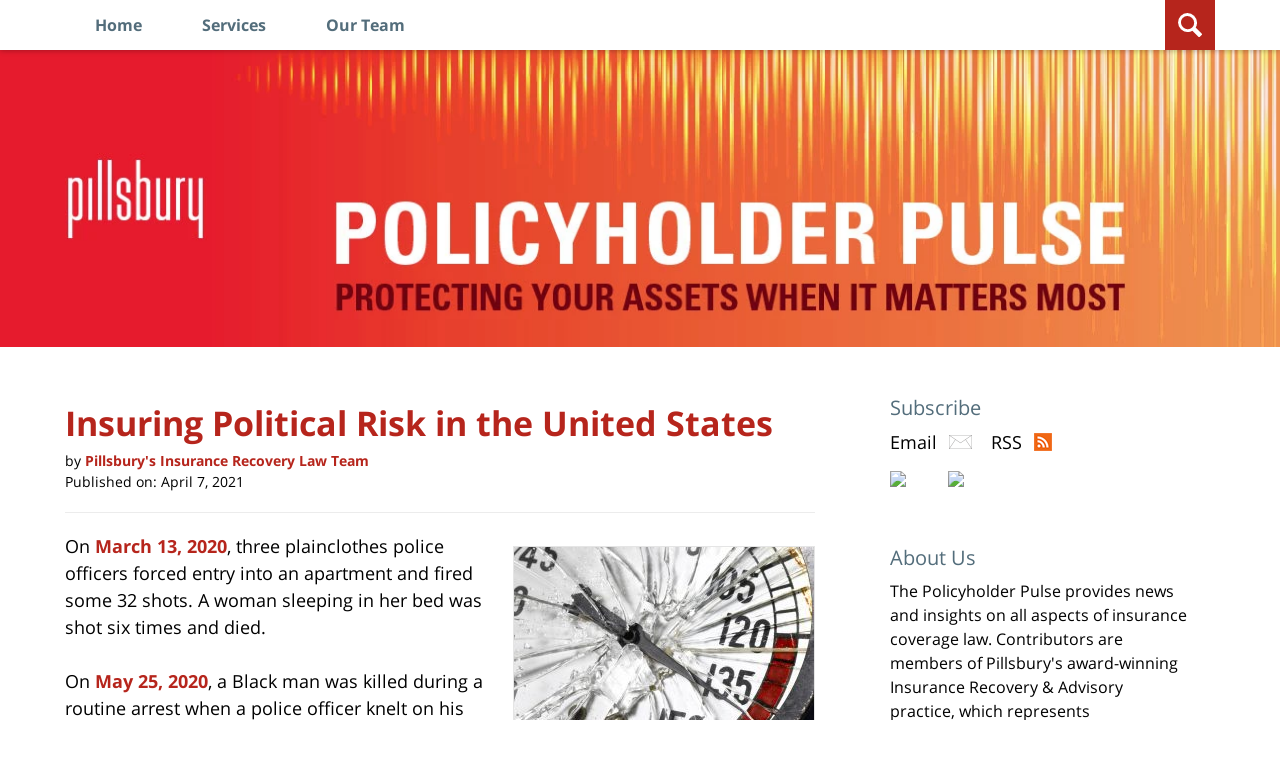

--- FILE ---
content_type: text/html; charset=UTF-8
request_url: https://www.policyholderpulse.com/insuring-political-risk-united-states/
body_size: 14321
content:
<!DOCTYPE html>
<html class="no-js displaymode-full" itemscope itemtype="http://schema.org/Blog" lang="en-US">
	<head prefix="og: http://ogp.me/ns# article: http://ogp.me/ns/article#" >
		<meta http-equiv="Content-Type" content="text/html; charset=utf-8" />
		<title>Insuring Political Risk in the United States &#8212; Policyholder Pulse &#8212; April 7, 2021</title>
		<meta name="viewport" content="width=device-width, initial-scale=1.0" />

		<link rel="stylesheet" type="text/css" media="all" href="/jresources/v/20250723030534/css/main.css" />


		<script type="text/javascript">
			document.documentElement.className = document.documentElement.className.replace(/\bno-js\b/,"js");
		</script>

		<meta name="referrer" content="origin" />
		<meta name="referrer" content="unsafe-url" />

		<meta name='robots' content='index, follow, max-image-preview:large, max-snippet:-1, max-video-preview:-1' />
	<style>img:is([sizes="auto" i], [sizes^="auto," i]) { contain-intrinsic-size: 3000px 1500px }</style>
	
	<!-- This site is optimized with the Yoast SEO plugin v25.7 - https://yoast.com/wordpress/plugins/seo/ -->
	<meta name="description" content="On March 13, 2020, three plainclothes police officers forced entry into an apartment and fired some 32 shots. A woman sleeping in her bed was shot six &#8212; April 7, 2021" />
	<link rel="canonical" href="https://www.policyholderpulse.com/insuring-political-risk-united-states/" />
	<meta name="twitter:card" content="summary_large_image" />
	<meta name="twitter:title" content="Insuring Political Risk in the United States &#8212; Policyholder Pulse &#8212; April 7, 2021" />
	<meta name="twitter:description" content="On March 13, 2020, three plainclothes police officers forced entry into an apartment and fired some 32 shots. A woman sleeping in her bed was shot six &#8212; April 7, 2021" />
	<meta name="twitter:image" content="https://www.policyholderpulse.com/files/2021/04/Pressure-gauge-sb10069782i-002.jpg" />
	<meta name="twitter:label1" content="Written by" />
	<meta name="twitter:data1" content="Pillsbury&#039;s Insurance Recovery Law Team" />
	<meta name="twitter:label2" content="Est. reading time" />
	<meta name="twitter:data2" content="4 minutes" />
	<!-- / Yoast SEO plugin. -->


<link rel="alternate" type="application/rss+xml" title="Policyholder Pulse &raquo; Feed" href="https://www.policyholderpulse.com/feed/" />
<link rel="alternate" type="application/rss+xml" title="Policyholder Pulse &raquo; Comments Feed" href="https://www.policyholderpulse.com/comments/feed/" />
<script type="text/javascript">
/* <![CDATA[ */
window._wpemojiSettings = {"baseUrl":"https:\/\/s.w.org\/images\/core\/emoji\/16.0.1\/72x72\/","ext":".png","svgUrl":"https:\/\/s.w.org\/images\/core\/emoji\/16.0.1\/svg\/","svgExt":".svg","source":{"concatemoji":"https:\/\/www.policyholderpulse.com\/wp-includes\/js\/wp-emoji-release.min.js?ver=7f08c3448240c80842b50f945023b5cf"}};
/*! This file is auto-generated */
!function(s,n){var o,i,e;function c(e){try{var t={supportTests:e,timestamp:(new Date).valueOf()};sessionStorage.setItem(o,JSON.stringify(t))}catch(e){}}function p(e,t,n){e.clearRect(0,0,e.canvas.width,e.canvas.height),e.fillText(t,0,0);var t=new Uint32Array(e.getImageData(0,0,e.canvas.width,e.canvas.height).data),a=(e.clearRect(0,0,e.canvas.width,e.canvas.height),e.fillText(n,0,0),new Uint32Array(e.getImageData(0,0,e.canvas.width,e.canvas.height).data));return t.every(function(e,t){return e===a[t]})}function u(e,t){e.clearRect(0,0,e.canvas.width,e.canvas.height),e.fillText(t,0,0);for(var n=e.getImageData(16,16,1,1),a=0;a<n.data.length;a++)if(0!==n.data[a])return!1;return!0}function f(e,t,n,a){switch(t){case"flag":return n(e,"\ud83c\udff3\ufe0f\u200d\u26a7\ufe0f","\ud83c\udff3\ufe0f\u200b\u26a7\ufe0f")?!1:!n(e,"\ud83c\udde8\ud83c\uddf6","\ud83c\udde8\u200b\ud83c\uddf6")&&!n(e,"\ud83c\udff4\udb40\udc67\udb40\udc62\udb40\udc65\udb40\udc6e\udb40\udc67\udb40\udc7f","\ud83c\udff4\u200b\udb40\udc67\u200b\udb40\udc62\u200b\udb40\udc65\u200b\udb40\udc6e\u200b\udb40\udc67\u200b\udb40\udc7f");case"emoji":return!a(e,"\ud83e\udedf")}return!1}function g(e,t,n,a){var r="undefined"!=typeof WorkerGlobalScope&&self instanceof WorkerGlobalScope?new OffscreenCanvas(300,150):s.createElement("canvas"),o=r.getContext("2d",{willReadFrequently:!0}),i=(o.textBaseline="top",o.font="600 32px Arial",{});return e.forEach(function(e){i[e]=t(o,e,n,a)}),i}function t(e){var t=s.createElement("script");t.src=e,t.defer=!0,s.head.appendChild(t)}"undefined"!=typeof Promise&&(o="wpEmojiSettingsSupports",i=["flag","emoji"],n.supports={everything:!0,everythingExceptFlag:!0},e=new Promise(function(e){s.addEventListener("DOMContentLoaded",e,{once:!0})}),new Promise(function(t){var n=function(){try{var e=JSON.parse(sessionStorage.getItem(o));if("object"==typeof e&&"number"==typeof e.timestamp&&(new Date).valueOf()<e.timestamp+604800&&"object"==typeof e.supportTests)return e.supportTests}catch(e){}return null}();if(!n){if("undefined"!=typeof Worker&&"undefined"!=typeof OffscreenCanvas&&"undefined"!=typeof URL&&URL.createObjectURL&&"undefined"!=typeof Blob)try{var e="postMessage("+g.toString()+"("+[JSON.stringify(i),f.toString(),p.toString(),u.toString()].join(",")+"));",a=new Blob([e],{type:"text/javascript"}),r=new Worker(URL.createObjectURL(a),{name:"wpTestEmojiSupports"});return void(r.onmessage=function(e){c(n=e.data),r.terminate(),t(n)})}catch(e){}c(n=g(i,f,p,u))}t(n)}).then(function(e){for(var t in e)n.supports[t]=e[t],n.supports.everything=n.supports.everything&&n.supports[t],"flag"!==t&&(n.supports.everythingExceptFlag=n.supports.everythingExceptFlag&&n.supports[t]);n.supports.everythingExceptFlag=n.supports.everythingExceptFlag&&!n.supports.flag,n.DOMReady=!1,n.readyCallback=function(){n.DOMReady=!0}}).then(function(){return e}).then(function(){var e;n.supports.everything||(n.readyCallback(),(e=n.source||{}).concatemoji?t(e.concatemoji):e.wpemoji&&e.twemoji&&(t(e.twemoji),t(e.wpemoji)))}))}((window,document),window._wpemojiSettings);
/* ]]> */
</script>
<style id='wp-emoji-styles-inline-css' type='text/css'>

	img.wp-smiley, img.emoji {
		display: inline !important;
		border: none !important;
		box-shadow: none !important;
		height: 1em !important;
		width: 1em !important;
		margin: 0 0.07em !important;
		vertical-align: -0.1em !important;
		background: none !important;
		padding: 0 !important;
	}
</style>
<link rel='stylesheet' id='wp-block-library-css' href='https://www.policyholderpulse.com/wp-includes/css/dist/block-library/style.min.css?ver=7f08c3448240c80842b50f945023b5cf' type='text/css' media='all' />
<style id='classic-theme-styles-inline-css' type='text/css'>
/*! This file is auto-generated */
.wp-block-button__link{color:#fff;background-color:#32373c;border-radius:9999px;box-shadow:none;text-decoration:none;padding:calc(.667em + 2px) calc(1.333em + 2px);font-size:1.125em}.wp-block-file__button{background:#32373c;color:#fff;text-decoration:none}
</style>
<style id='co-authors-plus-coauthors-style-inline-css' type='text/css'>
.wp-block-co-authors-plus-coauthors.is-layout-flow [class*=wp-block-co-authors-plus]{display:inline}

</style>
<style id='co-authors-plus-avatar-style-inline-css' type='text/css'>
.wp-block-co-authors-plus-avatar :where(img){height:auto;max-width:100%;vertical-align:bottom}.wp-block-co-authors-plus-coauthors.is-layout-flow .wp-block-co-authors-plus-avatar :where(img){vertical-align:middle}.wp-block-co-authors-plus-avatar:is(.alignleft,.alignright){display:table}.wp-block-co-authors-plus-avatar.aligncenter{display:table;margin-inline:auto}

</style>
<style id='co-authors-plus-image-style-inline-css' type='text/css'>
.wp-block-co-authors-plus-image{margin-bottom:0}.wp-block-co-authors-plus-image :where(img){height:auto;max-width:100%;vertical-align:bottom}.wp-block-co-authors-plus-coauthors.is-layout-flow .wp-block-co-authors-plus-image :where(img){vertical-align:middle}.wp-block-co-authors-plus-image:is(.alignfull,.alignwide) :where(img){width:100%}.wp-block-co-authors-plus-image:is(.alignleft,.alignright){display:table}.wp-block-co-authors-plus-image.aligncenter{display:table;margin-inline:auto}

</style>
<style id='global-styles-inline-css' type='text/css'>
:root{--wp--preset--aspect-ratio--square: 1;--wp--preset--aspect-ratio--4-3: 4/3;--wp--preset--aspect-ratio--3-4: 3/4;--wp--preset--aspect-ratio--3-2: 3/2;--wp--preset--aspect-ratio--2-3: 2/3;--wp--preset--aspect-ratio--16-9: 16/9;--wp--preset--aspect-ratio--9-16: 9/16;--wp--preset--color--black: #000000;--wp--preset--color--cyan-bluish-gray: #abb8c3;--wp--preset--color--white: #ffffff;--wp--preset--color--pale-pink: #f78da7;--wp--preset--color--vivid-red: #cf2e2e;--wp--preset--color--luminous-vivid-orange: #ff6900;--wp--preset--color--luminous-vivid-amber: #fcb900;--wp--preset--color--light-green-cyan: #7bdcb5;--wp--preset--color--vivid-green-cyan: #00d084;--wp--preset--color--pale-cyan-blue: #8ed1fc;--wp--preset--color--vivid-cyan-blue: #0693e3;--wp--preset--color--vivid-purple: #9b51e0;--wp--preset--gradient--vivid-cyan-blue-to-vivid-purple: linear-gradient(135deg,rgba(6,147,227,1) 0%,rgb(155,81,224) 100%);--wp--preset--gradient--light-green-cyan-to-vivid-green-cyan: linear-gradient(135deg,rgb(122,220,180) 0%,rgb(0,208,130) 100%);--wp--preset--gradient--luminous-vivid-amber-to-luminous-vivid-orange: linear-gradient(135deg,rgba(252,185,0,1) 0%,rgba(255,105,0,1) 100%);--wp--preset--gradient--luminous-vivid-orange-to-vivid-red: linear-gradient(135deg,rgba(255,105,0,1) 0%,rgb(207,46,46) 100%);--wp--preset--gradient--very-light-gray-to-cyan-bluish-gray: linear-gradient(135deg,rgb(238,238,238) 0%,rgb(169,184,195) 100%);--wp--preset--gradient--cool-to-warm-spectrum: linear-gradient(135deg,rgb(74,234,220) 0%,rgb(151,120,209) 20%,rgb(207,42,186) 40%,rgb(238,44,130) 60%,rgb(251,105,98) 80%,rgb(254,248,76) 100%);--wp--preset--gradient--blush-light-purple: linear-gradient(135deg,rgb(255,206,236) 0%,rgb(152,150,240) 100%);--wp--preset--gradient--blush-bordeaux: linear-gradient(135deg,rgb(254,205,165) 0%,rgb(254,45,45) 50%,rgb(107,0,62) 100%);--wp--preset--gradient--luminous-dusk: linear-gradient(135deg,rgb(255,203,112) 0%,rgb(199,81,192) 50%,rgb(65,88,208) 100%);--wp--preset--gradient--pale-ocean: linear-gradient(135deg,rgb(255,245,203) 0%,rgb(182,227,212) 50%,rgb(51,167,181) 100%);--wp--preset--gradient--electric-grass: linear-gradient(135deg,rgb(202,248,128) 0%,rgb(113,206,126) 100%);--wp--preset--gradient--midnight: linear-gradient(135deg,rgb(2,3,129) 0%,rgb(40,116,252) 100%);--wp--preset--font-size--small: 13px;--wp--preset--font-size--medium: 20px;--wp--preset--font-size--large: 36px;--wp--preset--font-size--x-large: 42px;--wp--preset--spacing--20: 0.44rem;--wp--preset--spacing--30: 0.67rem;--wp--preset--spacing--40: 1rem;--wp--preset--spacing--50: 1.5rem;--wp--preset--spacing--60: 2.25rem;--wp--preset--spacing--70: 3.38rem;--wp--preset--spacing--80: 5.06rem;--wp--preset--shadow--natural: 6px 6px 9px rgba(0, 0, 0, 0.2);--wp--preset--shadow--deep: 12px 12px 50px rgba(0, 0, 0, 0.4);--wp--preset--shadow--sharp: 6px 6px 0px rgba(0, 0, 0, 0.2);--wp--preset--shadow--outlined: 6px 6px 0px -3px rgba(255, 255, 255, 1), 6px 6px rgba(0, 0, 0, 1);--wp--preset--shadow--crisp: 6px 6px 0px rgba(0, 0, 0, 1);}:where(.is-layout-flex){gap: 0.5em;}:where(.is-layout-grid){gap: 0.5em;}body .is-layout-flex{display: flex;}.is-layout-flex{flex-wrap: wrap;align-items: center;}.is-layout-flex > :is(*, div){margin: 0;}body .is-layout-grid{display: grid;}.is-layout-grid > :is(*, div){margin: 0;}:where(.wp-block-columns.is-layout-flex){gap: 2em;}:where(.wp-block-columns.is-layout-grid){gap: 2em;}:where(.wp-block-post-template.is-layout-flex){gap: 1.25em;}:where(.wp-block-post-template.is-layout-grid){gap: 1.25em;}.has-black-color{color: var(--wp--preset--color--black) !important;}.has-cyan-bluish-gray-color{color: var(--wp--preset--color--cyan-bluish-gray) !important;}.has-white-color{color: var(--wp--preset--color--white) !important;}.has-pale-pink-color{color: var(--wp--preset--color--pale-pink) !important;}.has-vivid-red-color{color: var(--wp--preset--color--vivid-red) !important;}.has-luminous-vivid-orange-color{color: var(--wp--preset--color--luminous-vivid-orange) !important;}.has-luminous-vivid-amber-color{color: var(--wp--preset--color--luminous-vivid-amber) !important;}.has-light-green-cyan-color{color: var(--wp--preset--color--light-green-cyan) !important;}.has-vivid-green-cyan-color{color: var(--wp--preset--color--vivid-green-cyan) !important;}.has-pale-cyan-blue-color{color: var(--wp--preset--color--pale-cyan-blue) !important;}.has-vivid-cyan-blue-color{color: var(--wp--preset--color--vivid-cyan-blue) !important;}.has-vivid-purple-color{color: var(--wp--preset--color--vivid-purple) !important;}.has-black-background-color{background-color: var(--wp--preset--color--black) !important;}.has-cyan-bluish-gray-background-color{background-color: var(--wp--preset--color--cyan-bluish-gray) !important;}.has-white-background-color{background-color: var(--wp--preset--color--white) !important;}.has-pale-pink-background-color{background-color: var(--wp--preset--color--pale-pink) !important;}.has-vivid-red-background-color{background-color: var(--wp--preset--color--vivid-red) !important;}.has-luminous-vivid-orange-background-color{background-color: var(--wp--preset--color--luminous-vivid-orange) !important;}.has-luminous-vivid-amber-background-color{background-color: var(--wp--preset--color--luminous-vivid-amber) !important;}.has-light-green-cyan-background-color{background-color: var(--wp--preset--color--light-green-cyan) !important;}.has-vivid-green-cyan-background-color{background-color: var(--wp--preset--color--vivid-green-cyan) !important;}.has-pale-cyan-blue-background-color{background-color: var(--wp--preset--color--pale-cyan-blue) !important;}.has-vivid-cyan-blue-background-color{background-color: var(--wp--preset--color--vivid-cyan-blue) !important;}.has-vivid-purple-background-color{background-color: var(--wp--preset--color--vivid-purple) !important;}.has-black-border-color{border-color: var(--wp--preset--color--black) !important;}.has-cyan-bluish-gray-border-color{border-color: var(--wp--preset--color--cyan-bluish-gray) !important;}.has-white-border-color{border-color: var(--wp--preset--color--white) !important;}.has-pale-pink-border-color{border-color: var(--wp--preset--color--pale-pink) !important;}.has-vivid-red-border-color{border-color: var(--wp--preset--color--vivid-red) !important;}.has-luminous-vivid-orange-border-color{border-color: var(--wp--preset--color--luminous-vivid-orange) !important;}.has-luminous-vivid-amber-border-color{border-color: var(--wp--preset--color--luminous-vivid-amber) !important;}.has-light-green-cyan-border-color{border-color: var(--wp--preset--color--light-green-cyan) !important;}.has-vivid-green-cyan-border-color{border-color: var(--wp--preset--color--vivid-green-cyan) !important;}.has-pale-cyan-blue-border-color{border-color: var(--wp--preset--color--pale-cyan-blue) !important;}.has-vivid-cyan-blue-border-color{border-color: var(--wp--preset--color--vivid-cyan-blue) !important;}.has-vivid-purple-border-color{border-color: var(--wp--preset--color--vivid-purple) !important;}.has-vivid-cyan-blue-to-vivid-purple-gradient-background{background: var(--wp--preset--gradient--vivid-cyan-blue-to-vivid-purple) !important;}.has-light-green-cyan-to-vivid-green-cyan-gradient-background{background: var(--wp--preset--gradient--light-green-cyan-to-vivid-green-cyan) !important;}.has-luminous-vivid-amber-to-luminous-vivid-orange-gradient-background{background: var(--wp--preset--gradient--luminous-vivid-amber-to-luminous-vivid-orange) !important;}.has-luminous-vivid-orange-to-vivid-red-gradient-background{background: var(--wp--preset--gradient--luminous-vivid-orange-to-vivid-red) !important;}.has-very-light-gray-to-cyan-bluish-gray-gradient-background{background: var(--wp--preset--gradient--very-light-gray-to-cyan-bluish-gray) !important;}.has-cool-to-warm-spectrum-gradient-background{background: var(--wp--preset--gradient--cool-to-warm-spectrum) !important;}.has-blush-light-purple-gradient-background{background: var(--wp--preset--gradient--blush-light-purple) !important;}.has-blush-bordeaux-gradient-background{background: var(--wp--preset--gradient--blush-bordeaux) !important;}.has-luminous-dusk-gradient-background{background: var(--wp--preset--gradient--luminous-dusk) !important;}.has-pale-ocean-gradient-background{background: var(--wp--preset--gradient--pale-ocean) !important;}.has-electric-grass-gradient-background{background: var(--wp--preset--gradient--electric-grass) !important;}.has-midnight-gradient-background{background: var(--wp--preset--gradient--midnight) !important;}.has-small-font-size{font-size: var(--wp--preset--font-size--small) !important;}.has-medium-font-size{font-size: var(--wp--preset--font-size--medium) !important;}.has-large-font-size{font-size: var(--wp--preset--font-size--large) !important;}.has-x-large-font-size{font-size: var(--wp--preset--font-size--x-large) !important;}
:where(.wp-block-post-template.is-layout-flex){gap: 1.25em;}:where(.wp-block-post-template.is-layout-grid){gap: 1.25em;}
:where(.wp-block-columns.is-layout-flex){gap: 2em;}:where(.wp-block-columns.is-layout-grid){gap: 2em;}
:root :where(.wp-block-pullquote){font-size: 1.5em;line-height: 1.6;}
</style>
<link rel='stylesheet' id='sharedaddy-css' href='https://www.policyholderpulse.com/wp-content/plugins/jetpack/modules/sharedaddy/sharing.css?ver=14.7' type='text/css' media='all' />
<link rel='stylesheet' id='social-logos-css' href='https://www.policyholderpulse.com/wp-content/plugins/jetpack/_inc/social-logos/social-logos.min.css?ver=14.7' type='text/css' media='all' />
<script type="text/javascript" src="https://www.policyholderpulse.com/wp-includes/js/jquery/jquery.min.js?ver=3.7.1" id="jquery-core-js"></script>
<script type="text/javascript" src="https://www.policyholderpulse.com/wp-includes/js/jquery/jquery-migrate.min.js?ver=3.4.1" id="jquery-migrate-js"></script>
<script type="text/javascript" src="https://www.policyholderpulse.com/jresources/v/20250723030534/js/customTopnav.min.js" id="willow_customTopnav.min-js"></script>
<link rel="https://api.w.org/" href="https://www.policyholderpulse.com/wp-json/" /><link rel="alternate" title="JSON" type="application/json" href="https://www.policyholderpulse.com/wp-json/wp/v2/posts/1923" /><link rel="EditURI" type="application/rsd+xml" title="RSD" href="https://www.policyholderpulse.com/xmlrpc.php?rsd" />

<link rel='shortlink' href='https://wp.me/p7CIag-v1' />
<link rel="alternate" title="oEmbed (JSON)" type="application/json+oembed" href="https://www.policyholderpulse.com/wp-json/oembed/1.0/embed?url=https%3A%2F%2Fwww.policyholderpulse.com%2Finsuring-political-risk-united-states%2F" />
<link rel="alternate" title="oEmbed (XML)" type="text/xml+oembed" href="https://www.policyholderpulse.com/wp-json/oembed/1.0/embed?url=https%3A%2F%2Fwww.policyholderpulse.com%2Finsuring-political-risk-united-states%2F&#038;format=xml" />
<link rel="amphtml" href="https://www.policyholderpulse.com/amp/insuring-political-risk-united-states/" />
		<!-- Willow Authorship Tags -->
<link href="https://www.pillsburylaw.com/" rel="publisher" />
<link href="https://www.pillsburylaw.com/insurance-recovery-and-advisory" rel="author" />

<!-- End Willow Authorship Tags -->		<!-- Willow Opengraph and Twitter Cards -->
<meta property="article:published_time" content="2021-04-07T14:08:47-04:00" />
<meta property="article:modified_time" content="2021-09-16T13:11:29-04:00" />
<meta property="article:section" content="Political Risk" />
<meta property="article:author" content="https://www.policyholderpulse.com/author/pillsburyinsuranceteam/" />
<meta property="og:url" content="https://www.policyholderpulse.com/insuring-political-risk-united-states/" />
<meta property="og:title" content="Insuring Political Risk in the United States" />
<meta property="og:description" content="On March 13, 2020, three plainclothes police officers forced entry into an apartment and fired some 32 shots. A woman sleeping in her bed was shot six times and died. On May 25, 2020, a Black man ..." />
<meta property="og:type" content="article" />
<meta property="og:image" content="https://www.policyholderpulse.com/files/2019/10/social-image-logo-og.png" />
<meta property="og:image:width" content="1200" />
<meta property="og:image:height" content="1200" />
<meta property="og:image:url" content="https://www.policyholderpulse.com/files/2019/10/social-image-logo-og.png" />
<meta property="og:image:secure_url" content="https://www.policyholderpulse.com/files/2019/10/social-image-logo-og.png" />
<meta property="og:site_name" content="Policyholder Pulse" />

<!-- End Willow Opengraph and Twitter Cards -->

				<link rel="shortcut icon" type="image/x-icon" href="/jresources/v/20250723030534/icons/favicon.ico"  />
<!-- Google Analytics Metadata -->
<script> window.jmetadata = window.jmetadata || { site: { id: '941', installation: 'lawblogger', name: 'policyholderpulse-com',  willow: '1', domain: 'policyholderpulse.com', key: 'Li0tLSAuLi0gLi4uIC0gLi4gLi1wb2xpY3lob2xkZXJwdWxzZS5jb20=' }, analytics: { ga4: [ { measurementId: 'G-2F9HRE5NLW' }, { measurementId: 'G-ZW8WF35ECZ' } ] } } </script>
<!-- End of Google Analytics Metadata -->

<!-- Google Tag Manager -->
<script>(function(w,d,s,l,i){w[l]=w[l]||[];w[l].push({'gtm.start': new Date().getTime(),event:'gtm.js'});var f=d.getElementsByTagName(s)[0], j=d.createElement(s),dl=l!='dataLayer'?'&l='+l:'';j.async=true;j.src= 'https://www.googletagmanager.com/gtm.js?id='+i+dl;f.parentNode.insertBefore(j,f); })(window,document,'script','dataLayer','GTM-PHFNLNH');</script>
<!-- End Google Tag Manager -->

<script>!function(r){var i=document.createElement("img");i.setAttribute("src","//pillsburylaw.vuturevx.com/security/tracker.gif?referer="+encodeURIComponent(r))}(document.referrer);</script>


<script type='text/javascript' src='/jresources/js/customTopnav.min.js' id='responsive_topnav-js'></script><link rel="next" href="https://www.policyholderpulse.com/contractual-privity-required-additional-insured-status/" />
<link rel="prev" href="https://www.policyholderpulse.com/how-capri-holdings-ltd-could-provide-a-path-past-mama-jos/" />
<!-- GDPR cookie - Main JS -->
<script src="https://cc.cdn.civiccomputing.com/9/cookieControl-9.x.min.js" type="text/javascript"></script>

	<script async defer src="https://justatic.com/e/widgets/js/justia.js"></script>

	</head>
	<body class="willow willow-responsive wp-singular post-template-default single single-post postid-1923 single-format-standard wp-theme-Willow-Responsive">
	

<div id="fb-root"></div>

		<div class="container">
			<div class="cwrap">

			<!-- HEADER -->
			<header id="header" role="banner">
							<div id="head" class="header-tag-group">

					<div id="logo">
						<a href="https://www.policyholderpulse.com/">							<img src="/jresources/v/20250723030534/images/logo.png" id="mainlogo" alt="Pillsbury Winthrop Shaw Pittman LLP" />
							Policyholder Pulse</a>
					</div>
										<div id="tagline"><a  target="_blank" href="https://www.pillsburylaw.com/" class="tagline-link tagline-text">Published By Pillsbury Winthrop Shaw Pittman LLP</a></div>
									</div><!--/#head-->
				<nav id="main-nav" role="navigation">
					<span class="visuallyhidden">Navigation</span>
					<div id="topnav" class="topnav nav-custom"><ul id="tnav-toplevel" class="menu"><li id="menu-item-7" class="priority_1 menu-item menu-item-type-custom menu-item-object-custom menu-item-home menu-item-7"><a href="https://www.policyholderpulse.com/">Home</a></li>
<li id="menu-item-8" class="priority_1 menu-item menu-item-type-custom menu-item-object-custom menu-item-8"><a target="_blank" href="https://www.pillsburylaw.com/insurance-recovery-and-advisory">Services</a></li>
<li id="menu-item-140" class="priority_2 menu-item menu-item-type-post_type menu-item-object-page menu-item-140"><a href="https://www.policyholderpulse.com/our-team/">Our Team</a></li>
</ul></div>				</nav>
				<div class="hfrags"> <div class="header-lupe"> </div> <div id="header-search" class="widget"> <div class="widget-content"> <form action="/" class="searchform" id="searchformTopnav" method="get" role="search"> <div> <span class="fld"> <label class="visuallyhidden" for="sTopnav">Search here</label> <input type="text" id="sTopnav" name="s" value="" placeholder="Enter Text"> </span> <span class="submit"> <button type="submit" value="Search" id="searchsubmitTopnav">Search </button> </span> </div> </form> </div> </div> </div>			</header>

			            

            <!-- MAIN -->
            <div id="main">
	            <div class="custom_html_content_top"><div class="imgwrap"> <div id="img1"> <a href="/"> <div class="banner-wrapper"> <div class="banner banner-01"> <div class="slide slide-01"> <picture> <source type='image/webp' media='(max-width: 399px)' srcset='/jresources/images/slides/01/320.webp 320w, /jresources/images/slides/01/400.webp 400w'> <source type='image/webp' media='(min-width: 400px)' srcset='/jresources/images/slides/01/975.webp 975w, /jresources/images/slides/01/1300.webp 1300w'> <source media='(max-width: 399px)' srcset='/jresources/images/slides/01/320.jpg 320w, /jresources/images/slides/01/400.jpg 400w'> <source media='(min-width: 400px)' srcset='/jresources/images/slides/01/975.jpg 975w, /jresources/images/slides/01/1300.jpg 1300w'> <img src='/jresources/images/slides/01/1300.jpg' alt='Policyholder Pulse'> </picture> </div> </div> </div> </a> </div> </div></div>                <div class="mwrap">
                	
                	
	                <section class="content">
	                		                	<div class="bodytext">
		                	

<article id="post-1923" class="entry post-1923 post type-post status-publish format-standard hentry category-political-risk" itemprop="blogPost" itemtype="http://schema.org/BlogPosting" itemscope>
	<link itemprop="mainEntityOfPage" href="https://www.policyholderpulse.com/insuring-political-risk-united-states/" />
	<div class="inner-wrapper">
		<header>

			
			
						<div id="default-featured-image-1923-post-id-1923" itemprop="image" itemtype="http://schema.org/ImageObject" itemscope>
	<link itemprop="url" href="https://www.policyholderpulse.com/files/2019/10/social-image-logo-og.png" />
	<meta itemprop="width" content="1200" />
	<meta itemprop="height" content="1200" />
	<meta itemprop="representativeOfPage" content="http://schema.org/False" />
</div>
			<div class="published-date"><span class="published-date-label">Published on:</span> <time datetime="2021-04-07T14:08:47-04:00" class="post-date published" itemprop="datePublished" pubdate>April 7, 2021</time></div>
			
			
            <h1 class="entry-title" itemprop="name">Insuring Political Risk in the United States</h1>
                <meta itemprop="headline" content="Insuring Political Risk in the United States" />
			
			
			<div class="author vcard">by <span itemprop="author" itemtype="http://schema.org/Person" itemscope><a href="https://www.pillsburylaw.com/insurance-recovery-and-advisory" class="url fn author-pillsburyinsuranceteam author-2386 post-author-link" rel="author" target="_blank" itemprop="url"><span itemprop="name">Pillsbury's Insurance Recovery Law Team</span></a></span></div>
			
			<div class="sharelinks sharelinks-1923 sharelinks-horizontal" id="sharelinks-1923">
	<a href="https://twitter.com/intent/tweet?url=https%3A%2F%2Fwp.me%2Fp7CIag-v1&amp;text=Insuring+Political+Risk+in+the+United+States" target="_blank"  onclick="javascript:window.open(this.href, '', 'menubar=no,toolbar=no,resizable=yes,scrollbars=yes,height=600,width=600');return false;"><img src="https://www.policyholderpulse.com/wp-content/themes/Willow-Responsive/images/share/twitter.gif" alt="Tweet this Post" /></a>
	<a href="https://www.facebook.com/sharer/sharer.php?u=https%3A%2F%2Fwww.policyholderpulse.com%2Finsuring-political-risk-united-states%2F" target="_blank"  onclick="javascript:window.open(this.href, '', 'menubar=no,toolbar=no,resizable=yes,scrollbars=yes,height=600,width=600');return false;"><img src="https://www.policyholderpulse.com/wp-content/themes/Willow-Responsive/images/share/fb.gif" alt="Share on Facebook" /></a>
	<a href="http://www.linkedin.com/shareArticle?mini=true&amp;url=https%3A%2F%2Fwww.policyholderpulse.com%2Finsuring-political-risk-united-states%2F&amp;title=Insuring+Political+Risk+in+the+United+States&amp;source=Policyholder+Pulse" target="_blank"  onclick="javascript:window.open(this.href, '', 'menubar=no,toolbar=no,resizable=yes,scrollbars=yes,height=600,width=600');return false;"><img src="https://www.policyholderpulse.com/wp-content/themes/Willow-Responsive/images/share/linkedin.gif" alt="Share on LinkedIn" /></a>
</div>					</header>
		<div class="content" itemprop="articleBody">
			<div class="shortbio-container shortbio-container-photo"><div class="authorphoto">
	<div class="author-image"></div>
	<div class="author-name" itemprop="name"><span itemprop="author" itemtype="http://schema.org/Person" itemscope><a href="https://www.pillsburylaw.com/insurance-recovery-and-advisory" class="url fn author-pillsburyinsuranceteam author-2386 post-author-link" rel="author" target="_blank" itemprop="url"><span itemprop="name">Pillsbury's Insurance Recovery Law Team</span></a></span></div>
</div></div>						<div class="entry-content">
								<p><img fetchpriority="high" decoding="async" class="size-medium wp-image-1926 alignright" src="https://www.policyholderpulse.com/files/2021/04/Pressure-gauge-sb10069782i-002-300x224.jpg" alt="Pressure gauge with broken glass" width="300" height="224" srcset="https://www.policyholderpulse.com/files/2021/04/Pressure-gauge-sb10069782i-002-300x224.jpg 300w, https://www.policyholderpulse.com/files/2021/04/Pressure-gauge-sb10069782i-002-1024x766.jpg 1024w, https://www.policyholderpulse.com/files/2021/04/Pressure-gauge-sb10069782i-002-768x574.jpg 768w, https://www.policyholderpulse.com/files/2021/04/Pressure-gauge-sb10069782i-002-1536x1149.jpg 1536w, https://www.policyholderpulse.com/files/2021/04/Pressure-gauge-sb10069782i-002-1000x748.jpg 1000w, https://www.policyholderpulse.com/files/2021/04/Pressure-gauge-sb10069782i-002-160x120.jpg 160w, https://www.policyholderpulse.com/files/2021/04/Pressure-gauge-sb10069782i-002.jpg 2002w" sizes="(max-width: 300px) 100vw, 300px" />On <a href="https://www.nytimes.com/article/breonna-taylor-police.html">March 13, 2020</a>, three plainclothes police officers forced entry into an apartment and fired some 32 shots. A woman sleeping in her bed was shot six times and died.</p>
<p>On <a href="https://www.nytimes.com/2020/05/31/us/george-floyd-investigation.html">May 25, 2020</a>, a Black man was killed during a routine arrest when a police officer knelt on his neck for <a href="https://www.nytimes.com/2021/03/30/us/derek-chauvin-george-floyd-kneel-9-minutes-29-seconds.html">9 minutes and 29 seconds</a>.</p>
<p>On <a href="https://www.theguardian.com/us-news/2020/sep/04/new-york-police-car-times-square">September 3, 2020</a>, a woman drove her car into a crowd of Black Lives Matter protesters, injuring several people.</p>
<p>On <a href="https://abcnews.go.com/US/shot-competing-protesters-clash-washington-state/story?id=74697209">December 12, 2020</a>, four people were stabbed in the Nation’s capital following a day of protesting by competing groups over the results of a democratic election.</p>
<p>On <a href="https://www.npr.org/2021/02/09/965472049/the-capitol-siege-the-arrested-and-their-stories">January 6, 2021</a>, thousands of insurrectionists pushed past a police blockade to breach the U.S. Capitol building while lawmakers were certifying the votes of a democratic election.</p>
<p>On <a href="https://www.npr.org/2021/03/30/982745950/attack-on-asian-woman-in-manhattan-as-bystanders-watched-to-be-probed-as-hate-cr">March 29, 2021</a>, an elderly Asian woman was physically and verbally attacked on her way to church.</p>
<p>On <a href="https://www.usatoday.com/story/news/politics/2021/04/02/police-respond-call-possible-shooting-u-s-capitol/7064125002/">April 2, 2021</a>, a man rammed his car into the security barrier near the U.S. Capitol building, killing one officer and injuring another.</p>
<p>Unfortunately, as we all know, these brief summaries are merely a snapshot of the political and racial unrest that has been unfolding in the United States over the last year. During these trying times, various companies, from <a href="https://news.nike.com/news/nike-commitment-to-black-community">Nike</a> to <a href="https://www.forbes.com/sites/palashghosh/2021/03/04/beauty-giant-estee-lauder-launches-division-to-oversee-diversity-pledges/?sh=1f01ab2976df">Estée Lauder</a>, have begun speaking out in support of Black lives, police reform and the Asian community. <a href="https://pfnyc.org/news/new-york-business-leaders-issue-statement-to-certify-electoral-vote/">Many companies also wrote to Congress</a> in support of free and fair democratic elections and urged Congress to certify the electoral vote following the United States’ 2020 presidential election. This type of corporate soul searching is commendable. And, for many companies, showing public support for racial justice and equality and/or other democratic principles is fundamental to their culture and positioning as leaders in their marketplace.</p>
<p><span id="more-1923"></span></p>
<p>Still, while standing up and speaking out during these times, companies should also strive to protect their businesses and properties from fallout in this volatile political climate. Doing the right thing can also involve putting in place appropriate risk management policies. Those discussions should include political risk insurance.</p>
<p>Generally, <a href="https://www.investopedia.com/terms/p/political-risk-insurance.asp">political risk insurance</a> has been purchased by multinational corporations, banks, companies in the financial industry or other businesses that face the possibility of losses because of foreign political events. Risks potentially within its scope include government confiscation of property, political violence (such as that resulting from civil or political unrest), and even acts of terrorism and war. Many companies only consider purchasing political risk insurance when operating in emerging markets. These markets present a great opportunity for growth, but also a greater risk of political unrest. For <a href="https://www.investopedia.com/terms/p/political-risk-insurance.asp">example</a>, an automobile manufacturer that sets up a plant in a developing country risks losing that plant following a coup d’état. “If, after the coup, the national government declares its ownership of all formerly private factories, political risk insurance could compensate [the manufacturer] for the loss of its plant.”</p>
<p>However, given the events of the last year, companies should consider political risk insurance as a potential component of their United States risk management strategy, and should prepare themselves for political unrest and potentially more violence and closures in the months and years ahead. In fact, in January 2021, Allianz SE, a financial services company, discussed political risk and its current relevance, explaining that political risks and violence have returned to the top 10 of the <a href="https://www.agcs.allianz.com/news-and-insights/expert-risk-articles/allianz-risk-barometer-2021-political-risks.html">Allianz Risk Barometer</a> for the first time since 2018, “reflecting the fact that civil unrest incidents such as protests and riots now challenge terrorism as the main political risk exposure for companies.” <a href="https://www.agcs.allianz.com/news-and-insights/expert-risk-articles/allianz-risk-barometer-2021-political-risks.html">Allianz</a> specifically noted the volatile political climate in the United States as part of this trend:</p>
<p>[I]n the U.S., a tense second half of 2020 saw racially charged riots in the wake of the death of George Floyd and the rise of the Black Lives Matter movement, as well as further unrest around the U.S. presidential election, including a mob storming the U.S. Capitol. This has resulted in the U.S. seeing its standing on the Verisk Maplecroft Civil Unrest Index sharply deteriorate—from the 91st riskiest jurisdiction in Q2 2020 to the 34th by Q4 2020.</p>
<p>Businesses small and large have felt the impact of this over the last year, as many have shuttered buildings or hired private security due to riots, threats, insurrection, violence and military presence in the streets of cities across the United States. Unfortunately, many indicators point to 2021 being just as precarious of a year. “<a href="https://www.insurancebusinessmag.com/us/news/breaking-news/companies-need-to-prepare-for-more-political-disturbance-250448.aspx">Damage</a>, disturbances and losses from riots, vandalism or other forms of civil unrest are now among the top political risk exposures for companies, and the ongoing impact of the COVID-19 pandemic will likely fuel further unrest.”</p>
<p>As we move into the second quarter of 2021, businesses in particularly exposed sectors, such as retail and restaurants, need to act proactively to address these risks. Companies should take the time to identify whether they have political risk insurance, and if not, contact their broker about obtaining such coverage. Pillsbury can help you identify any coverage you currently have responsive to these risks and advise you in negotiating specific coverage terms with your carriers.</p>
<hr />
<p><strong>RELATED ARTICLES</strong></p>
<blockquote class="wp-embedded-content" data-secret="kHjLKa97si"><p><a href="https://www.policyholderpulse.com/insurance-coverage-claims-vandalism-curfews/">Insurance Coverage Claims for Theft, Vandalism and Curfews</a></p></blockquote>
<p><iframe class="wp-embedded-content" sandbox="allow-scripts" security="restricted" style="position: absolute; visibility: hidden;" title="&#8220;Insurance Coverage Claims for Theft, Vandalism and Curfews&#8221; &#8212; Policyholder Pulse" src="https://www.policyholderpulse.com/insurance-coverage-claims-vandalism-curfews/embed/#?secret=e3RNQZvzTp#?secret=kHjLKa97si" data-secret="kHjLKa97si" width="500" height="282" frameborder="0" marginwidth="0" marginheight="0" scrolling="no"></iframe></p>
<div class="sharedaddy sd-sharing-enabled"><div class="robots-nocontent sd-block sd-social sd-social-text sd-sharing"><h3 class="sd-title">Share this:</h3><div class="sd-content"><ul><li class="share-print"><a rel="nofollow noopener noreferrer"
				data-shared="sharing-print-1923"
				class="share-print sd-button no-icon"
				href="https://www.policyholderpulse.com/insuring-political-risk-united-states/#print?share=print"
				target="_blank"
				aria-labelledby="sharing-print-1923"
				>
				<span id="sharing-print-1923" hidden>Click to print (Opens in new window)</span>
				<span>Print</span>
			</a></li><li class="share-end"></li></ul></div></div></div>							</div>
					</div>
		<footer>
							<div class="author vcard">by <span itemprop="author" itemtype="http://schema.org/Person" itemscope><a href="https://www.pillsburylaw.com/insurance-recovery-and-advisory" class="url fn author-pillsburyinsuranceteam author-2386 post-author-link" rel="author" target="_blank" itemprop="url"><span itemprop="name">Pillsbury's Insurance Recovery Law Team</span></a></span></div>						<div itemprop="publisher" itemtype="http://schema.org/Organization" itemscope>
				<meta itemprop="name" content="Pillsbury Winthrop Shaw Pittman LLP" />
				
<div itemprop="logo" itemtype="http://schema.org/ImageObject" itemscope>
	<link itemprop="url" href="https://www.policyholderpulse.com/files/2016/04/pillsbury600.jpg" />
	<meta itemprop="height" content="60" />
	<meta itemprop="width" content="600" />
	<meta itemprop="representativeOfPage" content="http://schema.org/True" />
</div>
			</div>

			<div class="category-list"><span class="category-list-label">Posted in:</span> <span class="category-list-items"><a href="https://www.policyholderpulse.com/category/political-risk/" title="View all posts in Political Risk" class="category-political-risk term-418 post-category-link">Political Risk</a></span></div>			
			<div class="published-date"><span class="published-date-label">Published on:</span> <time datetime="2021-04-07T14:08:47-04:00" class="post-date published" itemprop="datePublished" pubdate>April 7, 2021</time></div>			<div class="visuallyhidden">Updated:
				<time datetime="2021-09-16T13:11:29-04:00" class="updated" itemprop="dateModified">September 16, 2021 1:11 pm</time>
			</div>

			
			
			
			
<!-- You can start editing here. -->


			<!-- If comments are closed. -->
		<p class="nocomments">Comments are closed.</p>

	

		</footer>

	</div>
</article>
	<div class="navigation">
		<nav id="post-pagination-bottom" class="pagination post-pagination" role="navigation">
		<span class="nav-prev"><a rel="prev" href="https://www.policyholderpulse.com/how-capri-holdings-ltd-could-provide-a-path-past-mama-jos/" title="How Capri Holdings Ltd. Could Provide a Path Past Mama Jo&#8217;s"><span class="arrow-left">&laquo;</span> Previous</a></span> <span class="nav-sep">|</span> <span class="nav-home"><a rel="home" href="https://www.policyholderpulse.com/">Home</a></span> <span class="nav-sep">|</span> <span class="nav-next"><a rel="next" href="https://www.policyholderpulse.com/contractual-privity-required-additional-insured-status/" title="Is Contractual Privity Required for Additional Insured Status? Courts Are Divided.">Next <span class="arrow-right">&raquo;</span></a></span>				</nav>
	</div>
								</div>

																<aside class="sidebar primary-sidebar sc-2 secondary-content" id="sc-2">
			</aside>

							
						</section>

						<aside class="sidebar secondary-sidebar sc-1 secondary-content" id="sc-1">
	<div id="custom_html-4" class="widget_text widget sidebar-widget primary-sidebar-widget widget_custom_html"><strong class="widget-title sidebar-widget-title primary-sidebar-widget-title">Subscribe</strong><div class="content widget-content sidebar-widget-content primary-sidebar-widget-content"><div class="textwidget custom-html-widget"><div class="wrapper"> <a class="email" href="https://www.policyholderpulse.com/subscribe/"><span>Email</span></a> <a class="rss" target="_blank" href="http://rss.justia.com/PolicyholderPulseCom"><span>RSS</span></a> </div></div></div></div><div id="jwpw_connect-3" class="widget sidebar-widget primary-sidebar-widget jwpw_connect">
    <strong class="widget-title sidebar-widget-title primary-sidebar-widget-title">Connect</strong><div class="content widget-content sidebar-widget-content primary-sidebar-widget-content">
    
        <p class="connect-icons">
            <a href="https://twitter.com/PHPulseLaw" target="_blank" title="Twitter"><img src="https://lawyers.justia.com/s/twitter-flat-64.png" alt="Twitter Icon" border="0" /></a><a href="https://www.linkedin.com/company/pillsbury-winthrop-shaw-pittman-llp?trk=hb_tab_compy_id_165471" target="_blank" title="LinkedIn"><img src="https://lawyers.justia.com/s/linkedin-flat-64.png" alt="LinkedIn Icon" border="0" /></a>
        </p>
        <script type="application/ld+json">
{ "@context": "http://schema.org",
  "@type": "http://schema.org/LegalService",
  "name": "Pillsbury Winthrop Shaw Pittman LLP",
  "image": "https://www.policyholderpulse.com/files/2016/04/pillsbury600.jpg",
  "sameAs": ["https://twitter.com/PHPulseLaw","https://www.linkedin.com/company/pillsbury-winthrop-shaw-pittman-llp?trk=hb_tab_compy_id_165471"],
  "address": {
    "@type": "PostalAddress",
    "addressCountry": "US"
  }
}
</script>
        
</div></div>
<div id="custom_html-5" class="widget_text widget sidebar-widget primary-sidebar-widget widget_custom_html"><strong class="widget-title sidebar-widget-title primary-sidebar-widget-title">About Us</strong><div class="content widget-content sidebar-widget-content primary-sidebar-widget-content"><div class="textwidget custom-html-widget"><p>The Policyholder Pulse provides news and insights on all aspects of insurance coverage law. Contributors are members of Pillsbury&#39;s award-winning Insurance Recovery & Advisory practice, which represents policyholders exclusively and has been recognized five times by <em>Law360</em> as its &#8220;Insurance Group of the Year.&#8221;</p></div></div></div><div id="custom_html-2" class="widget_text widget sidebar-widget primary-sidebar-widget widget_custom_html"><strong class="widget-title sidebar-widget-title primary-sidebar-widget-title">Search</strong><div class="content widget-content sidebar-widget-content primary-sidebar-widget-content"><div class="textwidget custom-html-widget"><form action="/" class="searchform" id="searchform" method="get" role="search"><div><label class="visuallyhidden" for="sWidget">Search here</label><input type="text" id="sWidget" name="s" value="" placeholder="Enter Text"/><button type="submit" value="Search" id="searchsubmit">Search</button></div></form></div></div></div><div id="j_categories-2" class="widget sidebar-widget primary-sidebar-widget j_categories"><strong class="widget-title sidebar-widget-title primary-sidebar-widget-title">Policyholder Pulse Topics</strong><div class="content widget-content sidebar-widget-content primary-sidebar-widget-content"><ul>
    <li class="cat-item cat-item-0"><a href="https://www.policyholderpulse.com/category/litigation/">Litigation <span>(79)</span></a></li>
    <li class="cat-item cat-item-1"><a href="https://www.policyholderpulse.com/category/general-liability/">General Liability <span>(69)</span></a></li>
    <li class="cat-item cat-item-2"><a href="https://www.policyholderpulse.com/category/cgl/">CGL <span>(54)</span></a></li>
    <li class="cat-item cat-item-3"><a href="https://www.policyholderpulse.com/category/do/">D&amp;O <span>(45)</span></a></li>
    <li class="cat-item cat-item-4"><a href="https://www.policyholderpulse.com/category/property-damage/">Property Damage <span>(44)</span></a></li>
    <li class="cat-item cat-item-5"><a href="https://www.policyholderpulse.com/category/cybersecurity/">Cybersecurity <span>(41)</span></a></li>
    <li class="cat-item cat-item-6"><a href="https://www.policyholderpulse.com/category/business-interruption/">Business Interruption <span>(38)</span></a></li>
    <li class="cat-item cat-item-7"><a href="https://www.policyholderpulse.com/category/construction/">Construction <span>(34)</span></a></li>
    <li class="cat-item cat-item-8"><a href="https://www.policyholderpulse.com/category/environmental/">Environmental <span>(33)</span></a></li>
    <li class="cat-item cat-item-9"><a href="https://www.policyholderpulse.com/category/exclusions/">Exclusions <span>(27)</span></a></li>
    <span class="more-categories-link"><a href="/topics/">View More Topics</a></span></ul></div></div></aside>

					</div>
				</div>


			<footer id="footer"><span class="visuallyhidden">Contact Information</span><div class="fcontainer"><div class="social-icons"><div class="icon-container"><a href="https://vimeo.com/pillsburylaw/" target="_blank" class="vimeo gtm-footer-vimeo-link"><span class="icon icon-vimeo"><span class="ada-label">vimeo</span></span></a></div><div class="icon-container"><a href="https://twitter.com/pillsburylaw" target="_blank" class="twitter gtm-footer-twitter-link"><span class="icon icon-twitter"><span class="ada-label">twitter</span></span></a></div><div class="icon-container"><a href="https://www.linkedin.com/company/pillsbury-winthrop-shaw-pittman-llp" target="_blank" class="linkedin gtm-footer-linkedin-link"><span class="icon icon-linkedin"><span class="ada-label">linkedin</span></span></a></div><div class="icon-container footer-subscribe"><a class="footer-subscribe__link" href="https://notifications.pillsburylaw.com/5/485/landing-pages/subscribe---(blank)-2021.asp"><span class="icon icon-email">email</span></a></div><span class="footer-subscribe__legend">Subscribe <span class="hide-mobile-only">to Pillsbury Insights</span></span></div><ul class="footer-menu"><li class="menu-item"><a target="_blank" href="https://www.pillsburylaw.com/en/legal-notices-and-policies.html">Legal Notices &amp; Policies</a></li><li class="menu-item"><a target="_blank" href="https://www.pillsburylaw.com/en/attorney-advertising.html">Attorney Advertising</a></li><li class="menu-item"><a target="_blank" href="https://www.pillsburylaw.com/en/secure-remote-access.html">Secure Remote Access</a></li><li class="menu-item"><a target="_blank" href="https://www.pillsburylaw.com/en/slavery-and-human-trafficking-statement.html">Slavery and Human Trafficking Statement</a></li><li class="menu-item"><a target="_blank" href="https://www.pillsburylaw.com/en/diversity.html">Commitment to Diversity &amp; Inclusion</a></li></ul><div class="copyright" title="Copyright &copy; 2026 Pillsbury Winthrop Shaw Pittman LLP"><div class="copyright_label">&copy; 2001&ndash;2026 <span>Pillsbury Winthrop Shaw Pittman LLP</span></div></div></div></footer>			</div> <!-- /.cwrap -->
		</div><!-- /.container -->
		<!--[if lt IE 9]>
			<script src="/jshared/jslibs/responsive/mediaqueries/css3-mediaqueries.1.0.2.min.js"></script>
		<![endif]-->
		<script type="text/javascript"> if(!('matchMedia' in window)){ document.write(unescape("%3Cscript src='/jshared/jslibs/responsive/mediaqueries/media.match.2.0.2.min.js' type='text/javascript'%3E%3C/script%3E")); } </script>
		<script type="speculationrules">
{"prefetch":[{"source":"document","where":{"and":[{"href_matches":"\/*"},{"not":{"href_matches":["\/wp-*.php","\/wp-admin\/*","\/files\/*","\/wp-content\/*","\/wp-content\/plugins\/*","\/wp-content\/themes\/Willow-Responsive\/*","\/*\\?(.+)"]}},{"not":{"selector_matches":"a[rel~=\"nofollow\"]"}},{"not":{"selector_matches":".no-prefetch, .no-prefetch a"}}]},"eagerness":"conservative"}]}
</script>
<script type="text/javascript" src="https://www.policyholderpulse.com/wp-content/plugins/jWP-Widgets/js/jwp-placeholder-fallback.js?ver=7f08c3448240c80842b50f945023b5cf" id="jwp-placeholder-fallback-js"></script>
<script type="text/javascript" src="https://www.policyholderpulse.com/wp-content/plugins/jWP-Widgets/js/jwp-forms.js?ver=7f08c3448240c80842b50f945023b5cf" id="jwp-forms-js"></script>
<script type="text/javascript" src="https://www.policyholderpulse.com/jshared/jslibs/validate/parsley.min.js?ver=7f08c3448240c80842b50f945023b5cf" id="parsley-js"></script>
<script type="text/javascript" src="https://www.policyholderpulse.com/jshared/jslibs/responsive/enquire/enquire.2.0.2.min.js?ver=2.0.2" id="enquire-js"></script>
<script type="text/javascript" src="https://www.policyholderpulse.com/jresources/v/20250723030534/js/site.min.js" id="willow_site.min-js"></script>
<script type="text/javascript" src="https://www.policyholderpulse.com/wp-includes/js/wp-embed.min.js?ver=7f08c3448240c80842b50f945023b5cf" id="wp-embed-js" defer="defer" data-wp-strategy="defer"></script>
<script type="text/javascript" id="sharing-js-js-extra">
/* <![CDATA[ */
var sharing_js_options = {"lang":"en","counts":"1","is_stats_active":""};
/* ]]> */
</script>
<script type="text/javascript" src="https://www.policyholderpulse.com/wp-content/plugins/jetpack/_inc/build/sharedaddy/sharing.min.js?ver=14.7" id="sharing-js-js"></script>

<script type="text/javascript">
/*<![CDATA[*/
	(function() {
		var sz = document.createElement('script'); sz.type = 'text/javascript'; sz.async = true;
		sz.src = '//siteimproveanalytics.com/js/siteanalyze_61281933.js';
		var s = document.getElementsByTagName('script')[0]; s.parentNode.insertBefore(sz, s);
	})();
/*]]>*/
</script>

<!-- GDPR cookie - Cookie Control JS -->
<script src="https://www.policyholderpulse.com/jresources/v/20210621171935/cookieControl.js"></script>

	</body>
</html>


<!--
Performance optimized by W3 Total Cache. Learn more: https://www.boldgrid.com/w3-total-cache/

Page Caching using Disk: Enhanced 

Served from: www.policyholderpulse.com @ 2026-01-19 09:43:06 by W3 Total Cache
-->